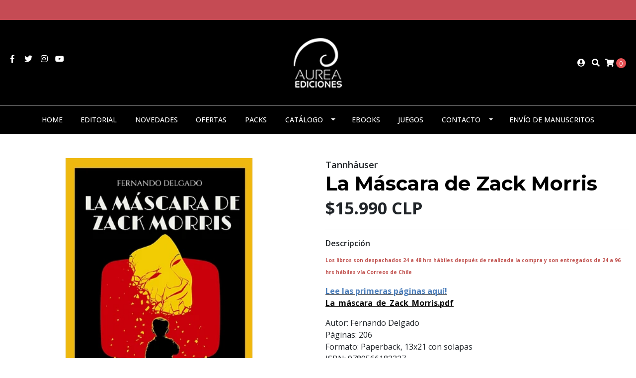

--- FILE ---
content_type: text/html; charset=utf-8
request_url: https://www.aureaediciones.cl/la-mascara-de-zack-morris
body_size: 9305
content:
<!DOCTYPE html>
<!--[if IE 9]><html class="lt-ie10" lang="en" > <![endif]-->
<html class="no-js" lang="es-CL" xmlns="http://www.w3.org/1999/xhtml"> <!--<![endif]-->

  <head>
    <title>La Máscara de Zack Morris</title>
    <meta http-equiv="Content-Type" content="text/html; charset=utf-8" />
    <meta name="description" content="Los libros son despachados 24 a 48 hrs hábiles después de realizada la compra y son entregados de 24 a 96 hrs hábiles vía Correos de Chile Lee las primeras páginas aquí!La_máscara_de_Zack_Morris.pdf Autor: Fernando DelgadoPáginas: 206Formato: Paperback, 13x21 con solapasISBN: 9789566183327Género: Novela NegraSello: TannhäuserPublicación: Abril 202" />
    <meta name="robots" content="follow, all" />

    <!-- Set the viewport width to device width for mobile -->
    <meta name="viewport" content="width=device-width, initial-scale=1.0" />

    <!-- Facebook Meta tags for Product -->
<meta property="fb:app_id" content="283643215104248" />

  <meta property="og:title" content="La Máscara de Zack Morris" />
  <meta property="og:type" content="product" />
  
  
  <meta property="og:image" content="https://cdnx.jumpseller.com/aurea-ediciones/image/33644733/La_mascara_de_Zack_Morris_2.jpg?1680316237" />
  
  

  
  <meta property="og:brand" content="Tannhäuser" />
  

  <meta property="product:is_product_shareable" content="1" />
  <meta property="product:original_price:amount" content="15990.0"/>
  <meta property="product:original_price:currency" content="CLP"/>
  <meta property="product:price:amount" content="15990.0"/>
  <meta property="product:price:currency" content="CLP"/>

  
  <meta property="product:availability" content="instock"/>
  



<meta property="og:description" content="Los libros son despachados 24 a 48 hrs hábiles después de realizada la compra y son entregados de 24 a 96 hrs hábiles vía Correos de Chile Lee las primeras páginas aquí!La_máscara_de_Zack_Morris.pdf Autor: Fernando DelgadoPáginas: 206Formato: Paperback, 13x21 con solapasISBN: 9789566183327Género: Novela NegraSello: TannhäuserPublicación: Abril 202" />
<meta property="og:url" content="https://www.aureaediciones.cl/la-mascara-de-zack-morris" />
<meta property="og:site_name" content="Áurea Ediciones" />
<meta name="twitter:card" content="summary" />


<meta property="og:locale" content="es_CL" />



    

    
    <link rel="canonical" href="/la-mascara-de-zack-morris">
    

    <script type="application/ld+json">
{
  "@context": "http://schema.org/"
  ,
    "@type": "Product",
    "name": "La Máscara de Zack Morris",
    "url": "https://www.aureaediciones.cl/la-mascara-de-zack-morris",
    "itemCondition": "http://schema.org/NewCondition",
    "sku": "9789566183327",
    "image": "https://cdnx.jumpseller.com/aurea-ediciones/image/33644733/La_mascara_de_Zack_Morris_2.jpg?1680316237",
    "productID": "9789566183327",
    "description": "Los libros son despachados 24 a 48 hrs hábiles después de realizada la compra y son entregados de 24 a 96 hrs hábiles vía Correos de ChileLee las primeras páginas aquí!La_máscara_de_Zack_Morris.pdfAutor: Fernando DelgadoPáginas: 206Formato: Paperback, 13x21 con solapasISBN: 9789566183327Género: Novela NegraSello: TannhäuserPublicación: Abril 2023“El delirante universo de Fernando Delgado aúna elementos de Manuel Puig, con novelas sangrientas al estilo de American Psycho o algunas páginas de Stephen King, particularmente efectivas en su versión cinematográfica (estoy pensando en Carrie). En efecto, los años finales de la dictadura en Chile, descritos con la sabiduría popular, materiales de primera mano, sirven para ficcionar la más aterradora vida doméstica provinciana: familias que se desmoronan y aniquilan casi sin darse cuenta de que están rodeados de pirómanos, hijos «colijuntos», caníbales, mujeres aguerridas y asesinos a la sombra de la CNI. Nada quedará en paz al retorno de la democracia. No mientras no aniquilemos a esta terrible prensa oscurantista que subsiste hasta hoy, y las susodichas teleseries nocturnas. Que Dios nos pille confesados ante la subversiva máscara de Zack Morris”.Jorge Marchant LazcanoUna novela ágil, fragmentada y terrible. Imágenes que llegan y se quedan en nuestro transistor. Los recuerdos de todo un país en la historia de una familia, de un personaje oscuro y sonriente, de aquello que nunca se dice para vivir en paz.",
    
    "brand": {
      "@type": "Thing",
      "name": "Tannhäuser"
    },
    
    
      "category": "784",
    
    "offers": {
      
        "@type": "Offer",
        "price": "15990.0",
        "itemCondition": "http://schema.org/NewCondition",
        
        "availability": "http://schema.org/InStock",
        
      
      "priceCurrency": "CLP",
      "seller": {
        "@type": "Organization",
        "name": "Áurea Ediciones"
      },
      "url": "https://www.aureaediciones.cl/la-mascara-de-zack-morris"
    }
  
}
</script>


  <script src="https://cdnjs.cloudflare.com/ajax/libs/jquery/3.4.1/jquery.min.js" integrity="sha384-vk5WoKIaW/vJyUAd9n/wmopsmNhiy+L2Z+SBxGYnUkunIxVxAv/UtMOhba/xskxh" crossorigin="anonymous" ></script>
    <link rel="icon" href=" https://assets.jumpseller.com/store/aurea-ediciones/themes/283686/options/22031899/favicon.png?1593557263 ">
    <link rel="stylesheet" href="//stackpath.bootstrapcdn.com/bootstrap/4.3.1/css/bootstrap.min.css" integrity="sha384-ggOyR0iXCbMQv3Xipma34MD+dH/1fQ784/j6cY/iJTQUOhcWr7x9JvoRxT2MZw1T" crossorigin="anonymous">

    <link rel="stylesheet" href="//use.fontawesome.com/releases/v5.7.2/css/all.css" integrity="sha384-fnmOCqbTlWIlj8LyTjo7mOUStjsKC4pOpQbqyi7RrhN7udi9RwhKkMHpvLbHG9Sr" crossorigin="anonymous">

		
    <link rel="stylesheet" href="//cdnjs.cloudflare.com/ajax/libs/toastr.js/latest/css/toastr.min.css">
    
    <link rel="stylesheet" type="text/css" href="https://assets.jumpseller.com/store/aurea-ediciones/themes/283686/app.css?1767649200"/>
    <link rel="stylesheet" type="text/css" href="https://assets.jumpseller.com/store/aurea-ediciones/themes/283686/color_pickers.min.css?1767649200"/>
    <script src="//ajax.googleapis.com/ajax/libs/webfont/1.6.26/webfont.js"></script>
<script type="text/javascript">
  WebFont.load({
    google: {
      families: ["Open Sans:300,400,500,600,700,800", "Montserrat:300,400,500,600,700,800", "Montserrat:300,400,500,600,700,800"]
    }
  });
</script>

<style type="text/css">
  body {
    font-family: 'Open Sans' !important;
  }

  h1, h2 {
    font-family: 'Montserrat' !important;
  }

  .navbar-brand, .text-logo {
    font-family: 'Montserrat' !important;
  }

  body  {
    font-size: 16px !important;
  }

  h2.block-header {font-size:28px !important}

  .navbar-brand, .text-logo {
    font-size: 40px !important;
  }

  @media (max-width: 640px) {
    .navbar-brand, .text-logo {
      font-size: 20px!important;
    }
  }
  
  #navbarsContainer li a {
    font-size: 14px !important;
  }
  @media (min-width: 768px) {
    #carousel-home .item .carousel-info h2 {
      font-size: 2.5rem !important;
    }
  }

</style>


    
    <link rel="stylesheet" href="//cdnjs.cloudflare.com/ajax/libs/OwlCarousel2/2.3.4/assets/owl.carousel.min.css">
    

    <!-- Script to Dropdown -->
    <script>
      $('.float-right .dropdown').click(function(){
        $(this).toggleClass('show');
      });
    </script>

    
  <meta name="csrf-param" content="authenticity_token" />
<meta name="csrf-token" content="bt2nv5D5co7JFgWVAGeMkMwJ9fae5qP1b4DYf08EjvNCyJw4whjaFayDglTtxQmqfC55y9ojdbE_u_ExhknNUA" />
<script src="https://files.jumpseller.com/javascripts/dist/jumpseller-2.0.0.js" defer="defer"></script></head>
<body>
<!--[if lt IE 8]>
<p class="browsehappy">You are using an <strong>outdated</strong> browser. Please <a href="http://browsehappy.com/">upgrade your browser</a> to improve your experience.</p>
<![endif]-->

  

  <!-- Fixed Top Bar -->
<div class=" nav-bar message-top">
  <div class=" container  text-center">
    
  </div>
</div>
<div class="container  header-block" style = "background:#000; max-width:100%">
  <div class="row align-items-center no-gutters">
    <div class="col-md-4 col-2">
      <ul class="social d-none d-lg-block list-inline">
        
        <li class="list-inline-item">
          <a href="https://www.facebook.com/aureaedicioneschile" class="trsn" title="Ir a Facebook" target="_blank">
            <i class="fab fa-facebook-f fa-fw" style="color:#fff"></i>
          </a>
        </li>
        

        
        <li class="list-inline-item">
          <a href="https://www.twitter.com/aureaediciones1" class="trsn" title="Ir a Twitter" target="_blank">
            <i class="fab fa-twitter fa-fw" style="color:#fff"></i>
          </a>
        </li>
        

        
        
        <li class="list-inline-item">
          <a href="https://www.instagram.com/aureaedicioneschile" class="trsn" title="Ir a Instagram" target="_blank">
            <i class="fab fa-instagram fa-fw" style="color:#fff"></i>
          </a>
        </li>
        

        
        
        <li class="list-inline-item">
          <a href="https://youtube.com/channel/UCaY7xWLthyELStqPMM0i-Wg" class="trsn" title="Youtube" target="_blank">
            <i class="fab fa-youtube" style="color:#fff"></i>
          </a>
        </li>
        
      </ul>

    </div>
    <!-- Logo -->
    <div class="col-md-4 col-8 text-center">
      <a href="https://www.aureaediciones.cl" title="Áurea Ediciones">
        
        <img src="https://images.jumpseller.com/store/aurea-ediciones/store/logo/Logo-AE-BLANCO_Web.fw.png?0" class="navbar-brand store-image img-fluid" alt="Áurea Ediciones" />
        
      </a>
    </div>
    <div class="col-md-4 col-2">
      <ul class="list-inline text-right header_actions m-0">
        
        
        
        <li class="list-inline-item d-none d-lg-inline-block">
          <a href="/customer/login" id="login-link" class="header_actions-link" title='Ingresar'  data-toggle="tooltip" data-placement="top">
            <i class="fas fa-user-circle" style="color:#fff"></i>
          </a>
        </li>
        
        
        <li class="list-inline-item d-none d-lg-inline-block">
          <button type="button" data-toggle="modal" data-target="#search_modal" class="p-0 header_actions-link">
            <i class="fas fa-search" data-toggle="tooltip" title="Buscar" data-placement="top" style="color:#fff"></i>
          </button>
          <div id="search_modal" class="modal fade" tabindex="-1" role="dialog" aria-labelledby="search_modal" aria-hidden="true">
            <div class="modal-dialog" role="document">
              <div class="modal-content">
                <div class="modal-header">
                  <h5 class="modal-title text-center d-block" id="search_modal">Buscar</h5>
                  <button type="button" class="close" data-dismiss="modal" aria-label="Close">
                    <i class="fas fa-times"></i>
                  </button>
                </div>
                <div class="modal-body">
                  <form id="header_search-form" class="search-form" method="get" action="/search">
                    <input type="text" value="" name="q" class="form-control" onFocus="javascript:this.value=''" placeholder="Buscar productos" />
                    <button type="submit"><i class="fas fa-search"></i></button>
                  </form>
                </div>
              </div>
            </div>
          </div>
        </li>
        
        <li class="list-inline-item cart" style="color:#fff">
          <a id="cart-link" href="/cart" title="Carro de Compras" class="header_actions-link" data-toggle="tooltip" data-placement="top">
            <i class="fas fa-shopping-cart" style="color:#fff"></i>
            <span class="cart-size">0</span>
          </a>
        </li>
        
      </ul>

    </div>
  </div>
</div>

<!-- Navigation -->
<nav id="navbar" class="navbar-expand-md d-none d-lg-block vertical_menu"  style="color:#fff; background:#000">
  <div class="collapse navbar-collapse" id="navbarsContainer">
    <ul class="navbar-nav m-auto">
      
      <li class="nav-item  " style="background:#000">
  <a href="/"  title="Home" class="level-1 trsn nav-link" >Home</a>
  
</li>



      
      <li class="nav-item  " style="background:#000">
  <a href="/editorial"  title="Editorial" class="level-1 trsn nav-link" >Editorial</a>
  
</li>



      
      <li class="nav-item  " style="background:#000">
  <a href="/libros/novedades"  title="Novedades" class="level-1 trsn nav-link" >Novedades</a>
  
</li>



      
      <li class="nav-item  " style="background:#000">
  <a href="/libros/ofertas"  title="Ofertas" class="level-1 trsn nav-link" >Ofertas</a>
  
</li>



      
      <li class="nav-item  " style="background:#000">
  <a href="/packs"  title="Packs" class="level-1 trsn nav-link" >Packs</a>
  
</li>



      
      <li class="nav-item dropdown " style="background:#000">
  <a href="/libros"  title="Catálogo" class="dropdown-toggle level-1 trsn nav-link" data-toggle="">Catálogo</a>
  
    <ul class="dropdown-menu multi-level">
      
        <li class="nav-item  " style="background:#000">
  <a href="/ficcion-contemporanea"  title="Ficción Contemporánea" class="level-1 trsn nav-link" >Ficción Contemporánea</a>
  
</li>



      
        <li class="nav-item  " style="background:#000">
  <a href="/fantasia"  title="Fantasía" class="level-1 trsn nav-link" >Fantasía</a>
  
</li>



      
        <li class="nav-item  " style="background:#000">
  <a href="/fantasia-epica"  title="Fantasía Épica" class="level-1 trsn nav-link" >Fantasía Épica</a>
  
</li>



      
        <li class="nav-item  " style="background:#000">
  <a href="/ciencia-ficcion"  title="Ciencia Ficción" class="level-1 trsn nav-link" >Ciencia Ficción</a>
  
</li>



      
        <li class="nav-item  " style="background:#000">
  <a href="/romance"  title="Romance" class="level-1 trsn nav-link" >Romance</a>
  
</li>



      
        <li class="nav-item  " style="background:#000">
  <a href="/libros/terror"  title="Terror" class="level-1 trsn nav-link" >Terror</a>
  
</li>



      
        <li class="nav-item  " style="background:#000">
  <a href="/novela-negra"  title="Novela Negra" class="level-1 trsn nav-link" >Novela Negra</a>
  
</li>



      
        <li class="nav-item  " style="background:#000">
  <a href="/novela-grafica"  title="Novela Gráfica" class="level-1 trsn nav-link" >Novela Gráfica</a>
  
</li>



      
        <li class="nav-item  " style="background:#000">
  <a href="/infantil"  title="Infantil" class="level-1 trsn nav-link" >Infantil</a>
  
</li>



      
        <li class="nav-item  " style="background:#000">
  <a href="/antologias"  title="Antologías" class="level-1 trsn nav-link" >Antologías</a>
  
</li>



      
        <li class="nav-item  " style="background:#000">
  <a href="/poesia-ficcion"  title="Poesía ficción" class="level-1 trsn nav-link" >Poesía ficción</a>
  
</li>



      
        <li class="nav-item  " style="background:#000">
  <a href="/western-1"  title="Western" class="level-1 trsn nav-link" >Western</a>
  
</li>



      
    </ul>
  
</li>



      
      <li class="nav-item  " style="background:#000">
  <a href="/e-books"  title="eBooks" class="level-1 trsn nav-link" >eBooks</a>
  
</li>



      
      <li class="nav-item  " style="background:#000">
  <a href="/juegos-1"  title="Juegos" class="level-1 trsn nav-link" >Juegos</a>
  
</li>



      
      <li class="nav-item dropdown " style="background:#000">
  <a href="/contact"  title="Contacto" class="dropdown-toggle level-1 trsn nav-link" data-toggle="">Contacto</a>
  
    <ul class="dropdown-menu multi-level">
      
        <li class="nav-item  " style="background:#000">
  <a href="/colegios"  title="Colegios" class="level-1 trsn nav-link" >Colegios</a>
  
</li>



      
    </ul>
  
</li>



      
      <li class="nav-item  " style="background:#000">
  <a href="/envio-de-manuscritos"  title="Envío de manuscritos" class="level-1 trsn nav-link" >Envío de manuscritos</a>
  
</li>



      
    </ul>
  </div>
</nav>
<script>
  $(function () {
    $('[data-toggle="tooltip"]').tooltip()
  })
</script>


  <!-- Navigation Mobile -->
<div class="mobilenav d-lg-none trsn">
  <div class="menu-header">
    <div class="item item-1 trsn">
      <i class="fas fa-search"></i>
      <form id="search_mini_form_mobile" class="navbar-form form-inline trsn" method="get" action="/search">
        <input type="text" value="" name="q" class="form-text" onFocus="javascript:this.value=''" placeholder="Buscar productos" />
      </form>
    </div>
    
    

    <div class="nav-icon">
      <span></span>
      <span></span>
      <span></span>
      <span></span>
    </div>
  </div>
  <div class="menu-top"></div>
  <div class="mobilenav-inner">
    <ul class="menu-mobile trsn">
      
      <li class=" ">
  
  <a href="/" title="Home">Home</a>
  

  
</li>

      
      <li class=" ">
  
  <a href="/editorial" title="Editorial">Editorial</a>
  

  
</li>

      
      <li class=" ">
  
  <a href="/libros/novedades" title="Novedades">Novedades</a>
  

  
</li>

      
      <li class=" ">
  
  <a href="/libros/ofertas" title="Ofertas">Ofertas</a>
  

  
</li>

      
      <li class=" ">
  
  <a href="/packs" title="Packs">Packs</a>
  

  
</li>

      
      <li class="has-dropdown ">
  
  <a title="Catálogo" class="level-1  first-trigger">Catálogo <i class="fas fa-angle-right" aria-hidden="true"></i></a>
  

  
  <ul class="level-1 dropdown">
    <li><a title="Volver" class="back-level-1"><i class="fas fa-angle-double-left" aria-hidden="true"></i> Volver</a></li>
    <li><a title="Catálogo" class="top-category">Catálogo</a></li>
    
    	<li class=" ">
  
  <a href="/ficcion-contemporanea" title="Ficción Contemporánea">Ficción Contemporánea</a>
  

  
</li>

    
    	<li class=" ">
  
  <a href="/fantasia" title="Fantasía">Fantasía</a>
  

  
</li>

    
    	<li class=" ">
  
  <a href="/fantasia-epica" title="Fantasía Épica">Fantasía Épica</a>
  

  
</li>

    
    	<li class=" ">
  
  <a href="/ciencia-ficcion" title="Ciencia Ficción">Ciencia Ficción</a>
  

  
</li>

    
    	<li class=" ">
  
  <a href="/romance" title="Romance">Romance</a>
  

  
</li>

    
    	<li class=" ">
  
  <a href="/libros/terror" title="Terror">Terror</a>
  

  
</li>

    
    	<li class=" ">
  
  <a href="/novela-negra" title="Novela Negra">Novela Negra</a>
  

  
</li>

    
    	<li class=" ">
  
  <a href="/novela-grafica" title="Novela Gráfica">Novela Gráfica</a>
  

  
</li>

    
    	<li class=" ">
  
  <a href="/infantil" title="Infantil">Infantil</a>
  

  
</li>

    
    	<li class=" ">
  
  <a href="/antologias" title="Antologías">Antologías</a>
  

  
</li>

    
    	<li class=" ">
  
  <a href="/poesia-ficcion" title="Poesía ficción">Poesía ficción</a>
  

  
</li>

    
    	<li class=" ">
  
  <a href="/western-1" title="Western">Western</a>
  

  
</li>

    
    <li><a href="/libros" title="Catálogo" class="goto">Ir a <span>Catálogo</span></a></li>
  </ul>
  
</li>

      
      <li class=" ">
  
  <a href="/e-books" title="eBooks">eBooks</a>
  

  
</li>

      
      <li class=" ">
  
  <a href="/juegos-1" title="Juegos">Juegos</a>
  

  
</li>

      
      <li class="has-dropdown ">
  
  <a title="Contacto" class="level-1  first-trigger">Contacto <i class="fas fa-angle-right" aria-hidden="true"></i></a>
  

  
  <ul class="level-1 dropdown">
    <li><a title="Volver" class="back-level-1"><i class="fas fa-angle-double-left" aria-hidden="true"></i> Volver</a></li>
    <li><a title="Contacto" class="top-category">Contacto</a></li>
    
    	<li class=" ">
  
  <a href="/colegios" title="Colegios">Colegios</a>
  

  
</li>

    
    <li><a href="/contact" title="Contacto" class="goto">Ir a <span>Contacto</span></a></li>
  </ul>
  
</li>

      
      <li class=" ">
  
  <a href="/envio-de-manuscritos" title="Envío de manuscritos">Envío de manuscritos</a>
  

  
</li>

      
      <li>
        
        <div class="login" >
          <a href="/customer/login" id="login-link-2" class="trsn nav-link" title="Ingresar / RegistrarseÁurea Ediciones">
            <i class="fas fa-user"></i>
            <span class="customer-name">
              Ingresar / Registrarse
            </span>
          </a>
        </div>
        
      </li>
      <li>
        
      </li>
      
      <li class="social-item">
        <a href="https://www.facebook.com/aureaedicioneschile" class="trsn" title="Ir a Facebook" target="_blank">
          <i class="fab fa-facebook-f fa-fw"></i>Facebook
        </a>
      </li>
      

      
      <li class="social-item">
        <a href="https://www.twitter.com/aureaediciones1" class="trsn" title="Ir a Twitter" target="_blank">
          <i class="fab fa-twitter fa-fw"></i>Twitter
        </a>
      </li>
      

      
      
      <li class="social-item">
        <a href="https://www.instagram.com/aureaedicioneschile" class="trsn" title="Ir a Instagram" target="_blank">
          <i class="fab fa-instagram fa-fw"></i>Instagram
        </a>
      </li>
      
      
      
      <li class="social-item">
        <a href="https://youtube.com/channel/UCaY7xWLthyELStqPMM0i-Wg" class="trsn" title="Youtube" target="_blank">
          <i class="fab fa-youtube"></i> Youtube
        </a>
      </li>
      
    </ul>
  </div>
</div>
<div class="nav-bg-opacity"></div>

  
  <!-- Page Content -->
  <div class="container my-5 pt-lg-0 pt-5 product-page">
  <div class="row">
    <div class="col-md-6 mb-3">
      <div class="d-md-none text-center">
        
        <div class="brand">
          Tannhäuser
        </div>
        
        <h2 class="product-name mb-0">La Máscara de Zack Morris</h2>
        
        
        <span id="product-form-price-2">$15.990 CLP</span>
        
        
      </div>
      <div class="main-product-image">
        
        <!-- There's only One image -->
        <div class="product-images owl-carousel product-slider">
          <img src="https://cdnx.jumpseller.com/aurea-ediciones/image/33644733/resize/480/480?1680316237" srcset="https://cdnx.jumpseller.com/aurea-ediciones/image/33644733/resize/480/480?1680316237 1x,https://cdnx.jumpseller.com/aurea-ediciones/image/33644733/resize/960/960?1680316237 2x" alt="La Máscara de Zack Morris" class="img-fluid" />
        </div>
        

        
      </div>
    </div>

    <div class="col-md-6">
      <form id="product-form" class="form-horizontal" action="/cart/add/18782393" method="post" enctype="multipart/form-data" name="buy">
        <div class="form-group d-none d-md-block">
          
          <div class="brand">Tannhäuser</div>
          
          <h1 class="page-header m-0 text-left">La Máscara de Zack Morris</h1>
          
          <div class="form-price_desktop">
            
            <span class="product-form-price form-price" id="product-form-price">$15.990 CLP</span>
            
          </div>
          
        </div>

        
        <div id="product-sku" class="sku hidden form-group">
          <label class="form-control-label mb-0">SKU: </label>
          <span class="sku_elem">9789566183327</span>
        </div>
        

        

        
        <div class="form-group description">
          <label class="form-control-label">Descripción</label>
          <p><span style="color: rgb(192, 80, 77);"><span style="font-size: 10px;"><strong>Los libros son despachados 24 a 48 hrs hábiles después de realizada la compra y son entregados de 24 a 96 hrs hábiles vía Correos de Chile</strong></span><br></span></p>

<p><strong><u><span style="color: rgb(79, 129, 189);">Lee las primeras páginas aquí!<br><a href="https://jumpseller.s3.eu-west-1.amazonaws.com/store/aurea-ediciones/assets/La_m%C3%A1scara_de_Zack_Morris.pdf" data-file="twut2kjnbaz5" data-name="La_máscara_de_Zack_Morris.pdf">La_máscara_de_Zack_Morris.pdf</a></span></u></strong><br></p>
<p>Autor: Fernando Delgado<br>Páginas: 206<br>Formato: Paperback, 13x21 con solapas<br>ISBN: 9789566183327<br>Género: Novela Negra<br>Sello: Tannhäuser<br>Publicación: Abril 2023</p>
<p>“El delirante universo de Fernando Delgado aúna elementos de Manuel Puig, con novelas sangrientas al estilo de American Psycho o algunas páginas de Stephen King, particularmente efectivas en su versión cinematográfica (estoy pensando en Carrie). En efecto, los años finales de la dictadura en Chile, descritos con la sabiduría popular, materiales de primera mano, sirven para ficcionar la más aterradora vida doméstica provinciana: familias que se desmoronan y aniquilan casi sin darse cuenta de que están rodeados de pirómanos, hijos «colijuntos», caníbales, mujeres aguerridas y asesinos a la sombra de la CNI. Nada quedará en paz al retorno de la democracia. No mientras no aniquilemos a esta terrible prensa oscurantista que subsiste hasta hoy, y las susodichas teleseries nocturnas. Que Dios nos pille confesados ante la subversiva máscara de Zack Morris”.<br><br>Jorge Marchant Lazcano<br><br>Una novela ágil, fragmentada y terrible. Imágenes que llegan y se quedan en nuestro transistor. Los recuerdos de todo un país en la historia de una familia, de un personaje oscuro y sonriente, de aquello que nunca se dice para vivir en paz.</p>
        </div>
        
        <div class="form-group qty-select hidden">
          
        </div>
        <!-- Out of Stock -->
        <div class="form-group product-stock product-out-stock hidden">
          <label class="form-control-label">Agotado</label>
          <p>Este producto no tiene stock disponible. Puedes enviarnos una consulta al respecto.</p>
          
          <div class="row">
            <div class="col-md-6">
              <a href="/contact" class="btn btn-primary btn-sm btn-block mb-md-0 mb-2" title="Contáctanos">Contáctanos</a>
            </div>
            <div class="col-md-6">
              <a href="javascript:history.back()" class="btn btn-secondary btn-sm btn-block" title="Continúa Comprando">Continúa Comprando</a>
            </div>
          </div>
          
        </div>
        <!-- Not Available -->
        <div class="form-group product-stock product-unavailable hidden">
          <label class="form-control-label">No Disponible</label>
          <p>Este producto no está disponible. Puedes enviarnos una consulta al respecto.</p>
          
          <div class="row">
            <div class="col-md-6">
              <a href="/contact" class="btn btn-primary btn-sm btn-block" title="Contáctanos">Contáctanos</a>
            </div>
            <div class="col-md-6">
              <a href="javascript:history.back()" class="btn btn-secondary btn-sm btn-block" title="Continúa Comprando">Continúa Comprando</a>
            </div>
          </div>
          
        </div>

        

        <div class="form-group product-stock product-available row no-gutters visible">
          <div class="col-lg-4 col-sm-5 text-center">
            <label class="form-control-label">Cantidad</label>
          </div>
          <div class="col-lg-8 col-sm-7">

          </div>
          <div class="col-lg-4 col-sm-5">
            
            
            <div class="quantity mr-sm-2 mr-0 mb-sm-0 mb-2">
              <input type="number" class="qty form-control text-center" id="input-qty" name="qty" min="1" value="1" readonly="readonly" >
            </div>
          </div>
          <div class="col-lg-8 col-sm-7">
            
            <input type="button" id="add-to-cart" onclick="addToCart('18782393', 'La Máscara de Zack Morris', $('#input-qty').val(), getProductOptions());" class="btn btn-adc btn-block adc-button" value="Añadir al Carro" />
            
          </div>
          <div class="col-12 disclaimer text-center mt-2">Solo quedan <strong> 100 </strong> unidades de este producto</div>
        </div>
        

        

        
      </form>
      <div id="product-sharing">
        <ul class="list-inline social-networks">
          <li class="list-inline-item"><strong>Compartir: </strong>
            
          <li class="list-inline-item">
            <a href="https://www.facebook.com/sharer/sharer.php?u=https://www.aureaediciones.cl/la-mascara-de-zack-morris" class="has-tip tip-top radius button tiny button-facebook trsn" title="Compartir en Facebook" target="_blank" data-tooltip>
              <i class="fab fa-facebook-f"></i>
            </a>
          </li>
          

          
          <li class="list-inline-item">
            <a href="https://twitter.com/share?url=https://www.aureaediciones.cl/la-mascara-de-zack-morris&text=Ve este producto La Máscara de Zack Morris" class="has-tip tip-top radius button tiny button-twitter trsn" title="Compartir en Twitter" target="_blank" data-tooltip>
              <i class="fab fa-twitter"></i>
            </a>
          </li>
          

          

          

          
          <li class="list-inline-item d-md-none">
            <a class="has-tip tip-top radius button tiny button-whats trsn" href="whatsapp://send?text=Ve este producto La Máscara de Zack Morris | https://www.aureaediciones.cl/la-mascara-de-zack-morris">
              <i class="fab fa-whatsapp"></i>
            </a>
          </li>
          

        </ul>
      </div>
    </div>
    <script type="text/javascript">
      $('#product-sharing a').click(function(){
        return !window.open(this.href, 'Share', 'width=640,height=300');
      });
    </script>
  </div>
</div>


<script type="text/javascript">
  $(document).ready(function(){
    $('#product-carousel').carousel({interval: false});
    $('.owl-thumbs > a').click(function(e){
      e.preventDefault();
      $("#product-carousel").carousel(parseInt($(this).attr('data-image')) -1);
    });
    $("#product-link").click(function () {
      $(this).select();
    });
    $('.owl-thumbs > a').click(function(){
      $('.owl-thumbs > a').removeClass('active');
      $(this).toggleClass('active');
    });
    $( ".owl-thumbs > a" ).first().addClass( "active" );
  });
</script>



<!-- Add to cart plugin -->

<script>
  function getProductOptions() {
    var options = {};
    $(".prod-options").each(function() {
      var option = $(this);
      options[option.attr('id')] = option.val();
    })
    return options;
  }
</script>

<script>
  setTimeout(function(){
    $('.product-page .product-images').css("background-image","none");
	},500);
</script>


  <!-- Footer -->
  
  <footer class="pt-5 pb-3">
  <div class="container">
    <div class="row text-md-left text-center justify-content-center">
      
      <div class="col-md-4 mb-lg-0 mb-4">
        <h5>Contacto</h5>
        <ul>
          <li><a href="mailto:contacto@aureaediciones.cl" target="_blank" title="contacto@aureaediciones.cl">contacto@aureaediciones.cl</a></li>
          
        </ul>
      </div>
      <div class="col-md-4 mb-lg-0 mb-4">
        <h5>Menú</h5>
        <ul class="navbar-nav mr-auto">
          
          <li>
  <a href="/"  title="Home">Home</a>
</li>



          
          <li>
  <a href="/editorial"  title="Editorial">Editorial</a>
</li>



          
          <li>
  <a href="/libros"  title="Catálogo Completo">Catálogo Completo</a>
</li>



          
          <li>
  <a href="/contact"  title="Contacto">Contacto</a>
</li>



          
        </ul>
      </div>
      <div class="col-md-4 mb-lg-0 mb-4">
        
        <h5>Suscríbete a Nuestro Newsletter</h5>
        <div id="newsletter">
          <form  method="post" id="mc-embedded-subscribe-form" name="mc-embedded-subscribe-form" class="validate" target="_blank" novalidate>
            <div id="mc_embed_signup_scroll">
              <div class="form-group mb-0">
                <!-- Begin MailChimp Signup Form -->
                <input type="email" id="mce-EMAIL" class="email field form-control footer-subscribe__email" name="EMAIL" placeholder="Ingresa tu E-mail" required>
                <button type="submit" id="mc-embedded-subscribe" class="btn btn-link p-0 footer-subscribe__button" name="subscribe"><i class="far fa-envelope"></i></button>
                <!-- end .footer-subscribe__field -->

                <!-- real people should not fill this in and expect good things - do not remove this or risk form bot signups-->
                <div style="position: absolute; left: -5000px;" aria-hidden="true"><input type="text" name="b_37d0843fc21a18eccb8d392eb_f7037d65c5" tabindex="-1" value=""></div>
              </div>
              <small>Suscríbete a nuestra lista de correo electrónico para recibir noticias y Ofertas primero.</small>
            </div>
          </form>
        </div>
        
        
        
        <ul class="list-inline social-footer my-3">
          
          <li class="list-inline-item">
            <strong>Síguenos:</strong>
          </li>
          
          
          <li class="list-inline-item">
            <a href="https://www.facebook.com/aureaedicioneschile" title="Ir a Facebook" target="_blank">
              <i class="fab fa-facebook"></i>
            </a>
          </li>
          

          
          <li class="list-inline-item">
            <a href="https://www.twitter.com/aureaediciones1" title="Ir a Twitter" target="_blank">
              <i class="fab fa-twitter-square"></i>
            </a>
          </li>
          

          
          
          <li class="list-inline-item">
            <a href="https://www.instagram.com/aureaedicioneschile" title="Ir a Instagram" target="_blank">
              <i class="fab fa-instagram"></i>
            </a>
          </li>
          
          
          
          <li class="list-inline-item">
            <a href="https://youtube.com/channel/UCaY7xWLthyELStqPMM0i-Wg" title="Youtube" target="_blank">
              <i class="fab fa-youtube fa-fw"></i>
            </a>
          </li>
          
        </ul>
        
      </div>


    </div>
  </div>
  <hr class="mb-3">
  <div class="container-fluid">
    <div class="row align-items-center">
      <div class="col-md-4 text-lg-left text-center mb-lg-0 mb-3">
        <div class="powerd-by">&copy; 2026 Áurea Ediciones. <br>Todos los derechos reservados. <a href='https://jumpseller.cl/?utm_medium=store&utm_campaign=powered_by&utm_source=aurea-ediciones' title='Crear tienda en línea' target='_blank' rel='nofollow'>Powered by Jumpseller</a>.</div>
      </div>
      <div class="col-md-4 text-center">
        <a href="https://www.aureaediciones.cl" title="Áurea Ediciones">
          
          <img src="https://images.jumpseller.com/store/aurea-ediciones/store/logo/Logo-AE-BLANCO_Web.fw.png?0" class="navbar-brand img-fluid mb-md-0 mb-3 mx-auto" alt="Áurea Ediciones" />
          
        </a>
      </div>
      <div class="col-md-4">
        <ul class="payment text-lg-right text-center">
          <li><span><img src="https://assets.jumpseller.com/store/aurea-ediciones/themes/283686/pay-webpay.png?1767649200" alt="Webpay"></span></li>
          
          
          
          
          
          
          
          <li><span><img src="https://assets.jumpseller.com/store/aurea-ediciones/themes/283686/pay-visa.png?1767649200" alt="Visa"></span></li>
          <li><span><img src="https://assets.jumpseller.com/store/aurea-ediciones/themes/283686/pay-master.png?1767649200"  alt="Mastercard"></span></li>
          <li><span><img src="https://assets.jumpseller.com/store/aurea-ediciones/themes/283686/pay-american.png?1767649200" alt="American Express"></span></li>
          
          <li><span><img src="https://assets.jumpseller.com/store/aurea-ediciones/themes/283686/pay-diners.png?1767649200" alt="Diners Club"></span></li>
          

          
          
        </ul>
      </div>
    </div>
  </div>

</footer>

  
  <!-- /.container -->

  <!-- Bootstrap Core -->
  <script src="//cdnjs.cloudflare.com/ajax/libs/tether/1.4.7/js/tether.min.js"></script>
  <script src="//cdnjs.cloudflare.com/ajax/libs/popper.js/1.14.7/umd/popper.min.js" integrity="sha384-UO2eT0CpHqdSJQ6hJty5KVphtPhzWj9WO1clHTMGa3JDZwrnQq4sF86dIHNDz0W1" crossorigin="anonymous"></script>
  <script src="//cdn.jsdelivr.net/bootstrap.filestyle/1.1.0/js/bootstrap-filestyle.min.js"></script>
  <script src="//stackpath.bootstrapcdn.com/bootstrap/4.3.1/js/bootstrap.min.js" integrity="sha384-JjSmVgyd0p3pXB1rRibZUAYoIIy6OrQ6VrjIEaFf/nJGzIxFDsf4x0xIM+B07jRM" crossorigin="anonymous"></script>

  
  
<script src="//cdnjs.cloudflare.com/ajax/libs/OwlCarousel2/2.3.4/owl.carousel.min.js"></script>
<script src="https://assets.jumpseller.com/store/aurea-ediciones/themes/283686/owl.carousel2.thumbs.min.js?1767649200"></script>

<script>
  
  $('.home_slider').owlCarousel({
    items:1,
    autoHeight:true,
    loop:false,
		dots: true,
		margin:0,
		nav:true,
		autoplay: true,
		autoplayTimeout: 5000,
		autoplayHoverPause:true,
		navText: ["<i class='fas fa-angle-left'></i>", "<i class='fas fa-angle-right'></i>"]
	})

  $('.product-images').owlCarousel({
    loop: false,
    items:1,
    dots: false,
    margin:0,
    autoHeight:true,
    nav: true,
    thumbs: true,
    thumbsPrerendered: true,
    thumbs: true,
    thumbsPrerendered: true,
		navText: ["<i class='fas fa-angle-left'></i>", "<i class='fas fa-angle-right'></i>"]
  });
</script>

  <script type="text/javascript" src="https://assets.jumpseller.com/store/aurea-ediciones/themes/283686/main.js?1767649200"></script>

  
  
  <script type="text/javascript" src="//cdnjs.cloudflare.com/ajax/libs/toastr.js/latest/js/toastr.min.js"></script>
<script type="text/javascript">
  var shoppingCartMessage = 'Ir al Carro de Compras';
  var singleProductMessage = 'ha sido añadido al carro de compra.'
  var multiProductMessage = 'han sido añadidos al carro de compra.'

  function getProductOptions() {
    var options = {};
    $(".prod-options").each(function() {
      var option = $(this);
      options[option.attr('id')] = option.val();
    })
    return options;
  }
</script>
<script>
  function addToCart(id, productName, qty, options) {
    Jumpseller.addProductToCart(id, qty, options, {
      callback: function(data, status) {
        toastr.options = {
          closeButton: true,
          debug: false,
          newestOnTop: false,
          progressBar: true,
          positionClass: 'toast-top-right',
          preventDuplicates: false,
          onclick: null,
          showDuration: '500',
          hideDuration: '1000',
          timeOut: '5000',
          extendedTimeOut: '1000',
          showEasing: 'swing',
          hideEasing: 'linear',
          showMethod: 'fadeIn',
          hideMethod: 'fadeOut',
        };

        if (data.status == 404) {
          toastr.error(data.responseJSON.message);
        } else {
          if (parseInt(qty) == 1) {
            toastr.success(
              qty +
              ' ' +
              productName +
              ' ' +
              singleProductMessage +
              ' <a href="' +
              $('#cart-link').attr('href') +
              '"> ' +
              shoppingCartMessage +
              '</a>'
            );
          } else {
            toastr.success(
              qty +
              ' ' +
              productName +
              ' ' +
              multiProductMessage +
              ' <a href="' +
              $('#cart-link').attr('href') +
              '"> ' +
              shoppingCartMessage +
              '</a>'
            );
          }

          // update cart in page
          $('.cart-size').text(parseInt($('.cart-size').text()) + parseInt(qty));
        }
      },
    });
  }
</script>
  
  
  <script>
  jQuery('<div class="quantity-nav"><div class="quantity-button quantity-up">+</div><div class="quantity-button quantity-down">-</div></div>').insertAfter('.quantity input');
  jQuery('.quantity').each(function() {
    var spinner = jQuery(this),
        input = spinner.find('input[type="number"]'),
        btnUp = spinner.find('.quantity-up'),
        btnDown = spinner.find('.quantity-down'),
        min = input.attr('min'),
        max = input.attr('max');

    btnUp.click(function() {
      var oldValue = parseFloat(input.val());
      if (oldValue >= max) {
        var newVal = oldValue;
      } else {
        var newVal = oldValue + 1;
      }
      spinner.find("input").val(newVal);
      spinner.find("input").trigger("change");
    });

    btnDown.click(function() {
      var oldValue = parseFloat(input.val());
      if (oldValue <= min) {
        var newVal = oldValue;
      } else {
        var newVal = oldValue - 1;
      }
      if(newVal > 0){
        spinner.find("input").val(newVal);
        spinner.find("input").trigger("change");
      };
    });

  });
</script>
  

  
  </body>
</html>


--- FILE ---
content_type: text/css
request_url: https://assets.jumpseller.com/store/aurea-ediciones/themes/283686/app.css?1767649200
body_size: 7552
content:
/* Transition for Hover & Focus states */
a,
a:hover,
.trsn,
.trsn:hover,
.trsn:focus,
input.text,
input.text:focus,
button.trsn:hover,
select.select,
select.select:hover {
  text-decoration: none !important;
}

b,
strong {
  font-weight: bold;
}

hr {
  margin: 2em 0;
}

a,
a > *,
.trsn,
.trsn a,
.trsn div,
.trsn h1,
.trsn h2,
.trsn h3,
.trsn h5,
.trsn img {
  -webkit-transition: all 0.2s linear !important;
  -moz-transition: all 0.2s linear !important;
  -ms-transition: all 0.2s linear !important;
  -o-transition: all 0.2s linear !important;
  transition: all 0.2s linear !important;
}

ol,
ul {
  list-style: none;
}

h1.page-header {
  text-align: center;
  font-weight: 700;
  margin: 1em 0;
}

h1.page-header small {
  display: block;
  text-transform: uppercase;
  font-size: 14px;
}

h2.block-header,
h2.legend {
  margin-bottom: 2rem;
  font-weight: 800;
}

.page-body img {
  max-width: 100%;
  height: auto !important;
}

blockquote {
  font-size: 1.1em;
  width: 100%;
  margin: 50px auto;
  font-style: italic;
  color: #555;
  padding: 1.5em 30px 1.5em 65px;
  border-left: 8px solid #ddd;
  line-height: 1.6;
  position: relative;
  background: #f7f7f7;
}

blockquote::before {
  font-family: Arial;
  content: '\201C';
  color: #ccc;
  font-size: 4em;
  position: absolute;
  left: 10px;
  top: -10px;
}

blockquote::after {
  content: '';
}

.page-body ul,
.category-description ul {
  list-style: disc;
}

.page-body ol,
.category-description ol {
  list-style: decimal;
}

.blog .list-group-flush li {
  background: transparent;
}

.container {
  max-width: 1340px;
}

/** Forms **/
.form-control {
  height: 44px !important;
  -webkit-appearance: none;
  background: transparent;
  position: relative;
  z-index: 2;
  width: 100%;
}

.form-control:hover,
.form-control:active,
.form-control:focus {
  border-color: #333 !important;
  background: transparent;
}

#contactpage .form-control {
  background: #fff;
}

form .actions {
  text-align: center;
}

form .actions p {
  margin: 0;
}

.quantity {
  position: relative;
}

form .form-field,
form .field {
  margin-bottom: 1rem;
}

p.required {
  color: #f00;
  font-size: 0.875em;
}

input[type='number']::-webkit-inner-spin-button,
input[type='number']::-webkit-outer-spin-button {
  -webkit-appearance: none;
  margin: 0;
}

input[type='number'] {
  -moz-appearance: textfield;
}

.quantity input {
  width: 100%;
  background-color: #fff !important;
  line-height: 1.65;
  display: block;
  margin: 0;
  padding: 0;
  text-align: center;
}

.quantity input[type='number']::-webkit-inner-spin-button,
.quantity input[type='number']::-webkit-outer-spin-button {
  -webkit-appearance: none;
  -moz-appearance: none;
  appearance: none;
  margin: 0;
}

.quantity input:focus {
  outline: 0;
}

.quantity-nav {
  position: absolute;
  height: 45px;
  z-index: 10;
  top: 0;
  left: 0;
  width: 100%;
}

.quantity-button {
  position: absolute;
  cursor: pointer;
  width: 45px;
  height: 42px;
  text-align: center;
  line-height: 43px;
  top: 1px;
  color: #333;
  font-size: 1em;
  font-family: 'Trebuchet MS', Helvetica, sans-serif !important;
  -webkit-touch-callout: none;
  -webkit-user-select: none;
  -khtml-user-select: none;
  -moz-user-select: none;
  -ms-user-select: none;
  user-select: none;
}

@media (max-width: 540px) {
  .product-block .quantity-button {
    width: 35px;
  }
}

.quantity-button.quantity-up {
  right: 1px;
  border-left: 1px solid #ced4da;
  border-radius: 0 3px 3px 0;
}

.quantity-button.quantity-down {
  left: 1px;
  border-right: 1px solid #ced4da;
  border-radius: 3px 0 0 3px;
}

.quantity-button:hover {
  color: #fff;
}

textarea.form-control {
  height: 10em !important;
}

.select {
  position: relative;
}

.select i {
  position: absolute;
  top: 15px;
  right: 15px;
  z-index: 1;
}

.select-field i {
  position: absolute;
  bottom: 15px;
  right: 30px;
  z-index: 1;
}

.cart table .select i {
  right: 10px;
}

/** Buttons **/
.btn {
  border-width: 0;
  text-transform: uppercase;
  text-align: center;
  color: #fff;
  font-size: 1em;
  height: 44px;
  line-height: 44px;
  margin: 0 auto;
  padding: 0 15px;
  cursor: pointer;
  position: relative;
}

.btn-outline-dark {
  border-width: 1px;
  color: inherit;
}

@media (max-width: 768px) {
  .btn {
    font-size: 0.875rem;
  }
}

.btn-sm {
  height: 35px;
  line-height: 35px;
  font-size: 12px;
}

.btn:hover,
.btn:focus,
.btn:active {
  color: #fff;
}

.btn.disabled,
.btn:disabled {
  cursor: not-allowed;
}

/** Header **/
.message-top {
  min-height: 3rem;
  color: #fff;
  padding: 10px 0;
  min-height: 40px;
  font-size: 14px;
}

.message-top a {
  color: #fff;
}

@media (min-width: 991px) {
  .message-top {
    font-size: 1rem;
  }
}

@media (min-width: 769px) and (max-width: 991px) {
  .message-top {
    left: 70px;
  }
}

.header-block .row {
  min-height: 10.71rem;
}

.header-block .navbar-brand,
.header-block .text-logo,
.cart .navbar-brand {
  color: #fff;
  font-size: 2.5rem;
  padding: 0;
  margin: 0;
  text-transform: uppercase;
  font-weight: 700;
}

.header_actions > li {
  margin-right: 5px !important;
  text-align: center;
  min-width: 20px;
}

.header_actions .header_actions > li i {
  width: 1.25em;
}

.header_actions .header_actions-link {
  color: #333;
  text-transform: uppercase;
  cursor: pointer;
  min-width: auto;
  border: 0;
  background: transparent;
}

.header_actions .dropdown-item {
  text-transform: uppercase;
}

@media (min-width: 991px) {
  .header-block .store-image {
    max-width: 300px;
    max-height: 150px;
  }
}

.cart .store-image {
  max-width: 300px;
  max-height: 150px;
}

.cart-size {
  display: inline-block;
  color: #fff;
  border-radius: 13px;
  min-width: 20px;
  height: 20px;
  text-align: center;
  line-height: 18px;
  padding: 2px;
  font-size: 12px;
}

.search-form {
  position: relative;
  width: 100%;
}

.search-form input.form-control {
  margin: 0;
  padding-right: 40px;
  width: 100%;
  font-size: 1rem;
  cursor: pointer;
}

.search-form button {
  border: 0;
  background: none;
  position: absolute;
  right: 0;
  top: 0;
  height: 44px;
  width: 44px;
  padding: 0;
  margin: 0;
  font-size: 1.5em;
  z-index: 2;
}

/** Footer **/
footer .text-logo,
footer .navbar-brand {
  text-transform: uppercase;
  color: #000;
  font-weight: 700;
}

footer .navbar-brand {
  max-width: 200px;
}

footer .footer-description,
footer .powerd-by {
  font-size: 0.875em;
}

footer ul {
  margin: 0;
  padding: 0;
}

footer h5 {
  font-size: 1em;
  font-weight: 700;
  border-bottom: 1px solid rgba(0, 0, 0, 0.1);
  margin-bottom: 15px;
  padding-bottom: 15px;
}

footer ul li a {
  padding: 0 0 5px 0 !important;
  word-break: break-all;
  font-size: 0.875em;
  display: block;
}

footer .social-footer a i {
  font-size: 1.5em;
}

footer ul.payment li {
  display: inline-block;
}

footer ul.payment li span {
  display: block;
  border: 1px solid #e1e1e1;
  width: 55px;
  height: 33px;
  border-radius: 3px;
  overflow: hidden;
  background: #f5f5f5;
  position: relative;
}

footer ul.payment li span img {
  max-width: 100%;
  display: block;
  position: relative;
  z-index: 2;
}

footer ul.payment li span::before {
  content: '';
  width: 100px;
  height: 100px;
  background: #fff;
  position: absolute;
  z-index: 0;
  transform: rotate(60deg);
  top: -76px;
  left: -50px;
  border: 1px solid #eee;
}

footer #mc_embed_signup_scroll {
  position: relative;
}

footer #newsletter .email {
  padding-right: 45px;
  background-color: #fff;
}

footer #newsletter button {
  position: absolute;
  right: 10px;
  color: #333;
  top: 0;
  z-index: 2;
}

/** Menu **/
.navbar {
  border-radius: 0;
}

.navbar-header h1 {
  margin: 0;
}

.sticky {
  position: fixed;
  top: 0;
  width: 100%;
  background: #fff;
  z-index: 999;
}

.mobilenav {
  width: 320px;
  height: 100%;
  top: 0;
  position: fixed;
  z-index: 100;
  -webkit-transform: translateX(-320px);
  transform: translateX(-320px);
}

.mobilenav-inner {
  background: #fff;
  position: fixed;
  left: 0;
  top: 0;
  padding-top: 60px;
  height: 100%;
  width: 255px;
  overflow-y: auto;
  overflow-x: hidden;
}

.mobilenav.open {
  -webkit-transform: translate(0);
  transform: translate(0);
}

.mobilenav .menu-header {
  height: 60px;
  width: 320px;
  background: #fff;
  position: relative;
  z-index: 10;
  border-bottom: 1px solid #e1e1e1;
}

body.menuopen .nav-bg-opacity {
  background: rgba(0, 0, 0, 0.5);
  position: fixed;
  left: 0;
  top: 0;
  width: 100%;
  height: 100%;
  z-index: 99;
}

.mobilenav .menu-header .item {
  width: 85px;
  border-right: 1px solid #e1e1e1;
  border-bottom: 1px solid #e1e1e1;
  height: 60px;
  float: left;
  z-index: 2;
  display: table;
  text-transform: uppercase;
}

.mobilenav .menu-header .item.active {
  background: #f9f9f9;
}

.mobilenav .menu-header .item-1 i {
  font-size: 1.5em;
  width: 100%;
  display: table-cell;
  vertical-align: middle;
}

.mobilenav .menu-header .item-2 i,
.mobilenav .menu-header .item-3 i {
  position: absolute;
  top: 20px;
}

.mobilenav .menu-header .item-2 i {
  left: 145px;
}

.mobilenav .menu-header .item-3 i {
  left: 230px;
}

.mobilenav .menu-header .item-2 span,
.mobilenav .menu-header .item-3 span {
  display: table-cell;
  vertical-align: middle;
  font-weight: 500;
  text-align: center;
}

.mobilenav .menu-header .item-1 {
  text-align: center;
}

.mobilenav .lang-menu {
  background: #f9f9f9;
  width: 255px;
  position: absolute;
  top: 60px;
  left: 0;
  -webkit-transform: translateX(-255px);
  transform: translateX(-255px);
  z-index: 5;
}

.mobilenav .menu-header .item-2.active .lang-menu,
.mobilenav .menu-header .item-3.active .lang-menu {
  -webkit-transform: translateX(0);
  transform: translateX(0);
}

.mobilenav .lang-menu a {
  padding: 0 20px;
  height: 50px;
  line-height: 50px;
  border-bottom: 1px solid #e1e1e1;
  text-transform: uppercase;
  color: #333;
  display: block;
}

.menu-header .item-1.active #search_mini_form_mobile {
  -webkit-transform: translateX(0);
  transform: translateX(0);
}

#search_mini_form_mobile {
  background: #f9f9f9;
  padding: 0 20px;
  height: 60px;
  border-bottom: 1px solid #e1e1e1;
  position: absolute;
  width: 255px;
  left: 0;
  top: 60px;
  z-index: 1;
  -webkit-transform: translateX(-255px);
  transform: translateX(-255px);
}

#search_mini_form_mobile input {
  background: none;
  border-width: 0 0 1px 0;
  border-color: #333;
  border-style: solid;
  height: 35px;
  padding: 0;
  margin: -10px 0 0 0;
  width: 100%;
  border-radius: 0 !important;
}

.nav-icon {
  width: 25px;
  height: 20px;
  position: absolute;
  right: -45px;
  top: 20px;
  margin: 0;
  -webkit-transform: rotate(0deg);
  -moz-transform: rotate(0deg);
  -o-transform: rotate(0deg);
  transform: rotate(0deg);
  -webkit-transition: 0.5s ease-in-out;
  -moz-transition: 0.5s ease-in-out;
  -o-transition: 0.5s ease-in-out;
  transition: 0.5s ease-in-out;
  cursor: pointer;
  color:#fff;
}

.nav-icon span {
  display: block;
  position: absolute;
  height: 3px;
  width: 100%;
  background: #333;
  opacity: 1;
  left: 0;
  -webkit-transform: rotate(0deg);
  -moz-transform: rotate(0deg);
  -o-transform: rotate(0deg);
  transform: rotate(0deg);
  -webkit-transition: 0.25s ease-in-out;
  -moz-transition: 0.25s ease-in-out;
  -o-transition: 0.25s ease-in-out;
  transition: 0.25s ease-in-out;
}

.nav-icon span:nth-child(1) {
  top: 0;
}

.nav-icon span:nth-child(2),
.nav-icon span:nth-child(3) {
  top: 8px;
}

.nav-icon span:nth-child(4) {
  top: 16px;
}

.nav-icon.open {
  right: 20px;
}

.nav-icon.open span:nth-child(1) {
  top: 7px;
  width: 0%;
  left: 50%;
}

.open .nav-icon span:nth-child(2) {
  -webkit-transform: rotate(45deg);
  -moz-transform: rotate(45deg);
  -o-transform: rotate(45deg);
  transform: rotate(45deg);
}

.open .nav-icon span:nth-child(3) {
  -webkit-transform: rotate(-45deg);
  -moz-transform: rotate(-45deg);
  -o-transform: rotate(-45deg);
  transform: rotate(-45deg);
}

.open .nav-icon span:nth-child(4) {
  top: 7px;
  width: 0%;
  left: 50%;
}

.mobilenav .menu-mobile {
  padding: 0;
  margin: 0;
}

.mobilenav .dropdown-toggle::after {
  border-top: 0.3em solid transparent;
  border-right: 0.3em solid transparent;
  border-bottom: 0.3em solid transparent;
  border-left: 0.3em solid;
  position: absolute;
  right: 20px;
  top: 20px;
}

.mobilenav .menu-mobile li a {
  padding: 15px 20px;
  height: auto;
  line-height: 24px;
  border-bottom: 1px solid #e1e1e1;
  text-transform: uppercase;
  color: #333;
  display: block;
  cursor: pointer;
}

.mobilenav .menu-mobile li.has-dropdown .dropdown {
  position: absolute;
  background: #fff;
  padding: 0;
  width: 255px;
  right: -255px;
  display: none;
  top: 0;
}

.mobilenav .menu-mobile li.has-dropdown .dropdown.active {
  display: block;
}

.mobilenav .menu-mobile li.has-dropdown ul.dropdown a {
  text-transform: none;
}

.mobilenav .menu-mobile li.has-dropdown ul.dropdown a.top-category {
  background: #f9f9f9;
  font-weight: 600;
  text-transform: uppercase;
}

.mobilenav .menu-mobile li.has-dropdown ul.dropdown a.goto span {
  text-transform: uppercase;
}

.mobilenav .menu-mobile li.has-dropdown.active .dropdown {
  display: block;
}

.mobilenav .menu-mobile li.has-dropdown a.first-trigger i,
.mobilenav .menu-mobile li.has-dropdown a.last-trigger i {
  float: right;
  top: 5px;
  position: relative;
}

.mobilenav .menu-mobile.active {
  -webkit-transform: translateX(-255px);
  transform: translateX(-255px);
}

.mobilenav .menu-mobile.level-2 {
  -webkit-transform: translateX(-510px);
  transform: translateX(-510px);
}

.mobilenav .menu-mobile.level-3 {
  -webkit-transform: translateX(-765px);
  transform: translateX(-765px);
}

.mobilenav .menu-mobile.level-4 {
  -webkit-transform: translateX(-1020px);
  transform: translateX(-1020px);
}

.mobilenav .menu-mobile.level-5 {
  -webkit-transform: translateX(-1020px);
  transform: translateX(-1020px);
}

.mobilenav .menu-mobile.level-6 {
  -webkit-transform: translateX(-1275px);
  transform: translateX(-1275px);
}

.mobilenav .menu-mobile.level-7 {
  -webkit-transform: translateX(-1530px);
  transform: translateX(-1530px);
}

.mobilenav .menu-mobile li.social-item a {
  display: block;
  font-size: 0.88rem;
  border-right: 1px solid #e1e1e1;
  position: relative;
  padding: 10px 20px;
}

#navbarsContainer .nav-item {
  float: left;
}

.navbar-expand-md .navbar-nav {
  display: block;
}

.navbar-expand-md .collapse {
  height: auto;
  border-top: 1px solid #e1e1e1;
  border-bottom: 1px solid #e1e1e1;
  line-height: 3.571rem;
  text-transform: uppercase;
}

.navbar-expand-md .dropdown {
  position: initial;
}

.navbar-expand-md.vertical_menu .dropdown {
  position: relative;
}

.navbar-expand-md.vertical_menu .dropdown-toggle::after {
  right: 15px;
  position: absolute;
  top: 26px;
}

.navbar-expand-md.vertical_menu ul.dropdown-menu.multi-level .dropdown-toggle::after {
  border-left: 0.3em solid;
  border-top: 0.3em solid transparent;
  border-bottom: 0.3em solid transparent;
  right: 10px;
  position: absolute;
  top: 18px;
}

.navbar-expand-md .navbar-collapse {
  position: relative;
}

.navbar-expand-md .navbar-collapse li a {
  padding: 0 1.143rem !important;
  color: #fff;
  font-weight: 500;
}

.navbar-expand-md.vertical_menu .navbar-collapse li.dropdown a {
  padding-right: 40px !important;
}

.navbar-expand-md .navbar-collapse li a:hover {
  background: #fff;
  color:#000;
}

ul.dropdown-menu.multi-level {
  margin: -1px 0 0 0;
  padding: 0;
  border: 0;
  top: 100%;
  border-radius: 0;
  background: #fff;
  color:#000;
  min-width: 100%;
  line-height: 2.8rem;
}

.navbar-expand-md.vertical_menu ul.dropdown-menu.multi-level {
  position: absolute;
  left: auto;
  min-width: 160%;
  min-width: -webkit-max-content;
  min-width: -moz-max-content;
}

.navbar-expand-md.vertical_menu ul.dropdown-menu.multi-level .multi-level {
  top: 1px;
  left: 100%;
  min-width: 100%;
}

ul.dropdown-menu.multi-level li.nav-item {
  float: left;
}

.navbar-expand-md.vertical_menu ul.dropdown-menu.multi-level li.nav-item {
  float: none !important;
  min-width: 100%;
}

li.sfhover,
ul.dropdown-menu.multi-level li.nav-item a:hover {
  background: #fff;
  color:#000;
}

.navbar-light {
  min-height: 51px;
}

.sfhover > ul.dropdown-menu {
  display: block;
  background: #fff;
  color:#000;
}

.dropdown-menu li a.nav-link {
  padding: 5px 0;
}

@media (min-width: 992px) {
  .navbar-expand-md .navbar-nav .nav-link {
    padding-right: 1rem;
    padding-left: 1rem;
  }
}

ul.nav > li.dropdown > ul > li {
  position: relative;
}

ul.nav > li.dropdown > ul > li > .dropdown-menu {
  top: 0;
  left: 100%;
  margin-top: -6px;
  margin-left: -1px;
  -webkit-border-radius: 0 6px 6px 6px;
  -moz-border-radius: 0 6px 6px 6px;
  border-radius: 0 6px 6px 6px;
}

ul.nav > li.dropdown > ul > li:hover > .dropdown-menu {
  display: block;
}

ul.nav > li.dropdown > ul > li > .icon::after {
  display: block;
  content: ' ';
  float: right;
  width: 0;
  height: 0;
  border-color: transparent;
  border-style: solid;
  border-width: 5px 0 5px 5px;
  border-left-color: #ccc;
  margin-top: 5px;
  margin-right: -10px;
}

/** Slider Home **/
#carousel-home .item .layer {
  position: absolute;
  top: 0;
  left: 0;
  width: 100%;
  height: 100%;
  z-index: 1;
}

#carousel-home .owl-nav button {
  color: #fff !important;
  opacity: 0.5;
  font-size: 3em !important;
  z-index: 2;
  position: absolute;
  height: 50px;
  margin-top: -25px;
  top: 50%;
}

#carousel-home .owl-nav {
  display: none;
}

#carousel-home .owl-nav button.disabled {
  display: none;
}

#carousel-home .owl-nav button.owl-prev {
  left: 15px;
  transform: translateX(-100px);
}

#carousel-home .owl-nav button.owl-next {
  right: 15px;
  transform: translateX(100px);
}

#carousel-home:hover .owl-nav button.owl-prev,
#carousel-home:hover .owl-nav button.owl-next {
  transform: translateX(0);
}

#carousel-home .owl-nav button:hover {
  opacity: 1;
}

#carousel-home .owl-dots {
  position: absolute;
  bottom: -40px;
  height: 40px;
  width: 100%;
  text-align: center;
}

#carousel-home button.owl-dot {
  width: 14px;
  height: 14px;
  border: 2px solid #666;
  margin: 10px 5px 0 5px;
  border-radius: 7px;
}

#carousel-home button.owl-dot.active {
  background-color: #666;
}

#carousel-home .item-background {
  height: 550px;
  background-size: cover;
  background-position: center;
}

#carousel-home .item .carousel-info {
  height: 100%;
  display: table;
  position: absolute;
  top: 50%;
  z-index: 2;
  transform: translateY(-50%);
  text-align: center;
  width: 100%;
}

#carousel-home .item .carousel-info.center {
  transform: translate(-50%, -50%);
  left: 50%;
}

#carousel-home .item .carousel-info .carousel-info-inner {
  display: table-cell;
  vertical-align: middle;
}

#carousel-home .item .carousel-info h2 {
  text-shadow: 0 0 4px rgba(0, 0, 0, 0.25);
  margin-bottom: 0;
  font-size: 1.5rem !important;
}

@media (min-width: 414px) {
  #carousel-home .item .carousel-info h2 {
    font-size: 2rem !important;
  }
}

@media (min-width: 768px) {
  #carousel-home .item .carousel-info {
    width: 550px;
  }

  #carousel-home .item .carousel-info.left {
    left: 50px;
    text-align: left;
  }

  #carousel-home .item .carousel-info.right {
    right: 50px;
    text-align: right;
  }

  #carousel-home {
    overflow: hidden;
  }

  #carousel-home .owl-nav {
    display: block;
  }

  #carousel-home .owl-dots {
    bottom: 0;
  }

  #carousel-home button.owl-dot {
    border-color: #fff;
    margin-top: 0;
  }

  #carousel-home button.owl-dot.active {
    background-color: #fff;
  }
}

@media (min-width: 1680px) {
  #carousel-home .item-background {
    height: 575px;
  }
}

@media (max-width: 1280px) {
  #carousel-home .item-background {
    height: 360px;
  }
}

/** Banners **/
#banners img {
  width: 100%;
}

#banners div > a {
  display: block;
  position: relative;
  overflow: hidden;
}

#banners div > a h3 {
  background: rgba(255, 255, 255, 0.8);
  margin: 0;
  position: absolute;
  width: 100%;
  bottom: -10px;
  text-align: center;
  color: #333;
  text-transform: uppercase;
  font-size: 1rem;
  padding: 10px 10px 20px 10px;
  font-weight: 800;
}

#banners div > a:hover h3 {
  bottom: 0;
}

#banners div > a:hover img {
  opacity: 0.75;
}

/** Pages **/
#blog-list img {
  width: 100%;
}

#blog-list div > a h5 {
  font-weight: 600;
}

#blog-list div > a:hover img {
  opacity: 0.75;
}

.videoWrapper {
  position: relative;
  padding-bottom: 65%;
  width: 100%;
  margin: 0 auto 30px;
}

.videoWrapper iframe {
  position: absolute;
  top: 0;
  left: 0;
  width: 100% !important;
  height: 100% !important;
}

.blog-post .img-fluid {
  margin-bottom: 1rem;
  width: 100%;
  height: auto;
}

figure {
  text-align: center;
}

.blog-post .page-body ul {
  list-style: disc;
}

.blog-post .page-body ol {
  list-style: decimal;
}

.page-body p:empty {
  min-height: 1.5em;
}

/** Instagram Feed **/
#instagram {
  padding: 0;
  font-size: 0;
  line-height: 0;
  overflow: hidden;
}

#instagram div {
  display: inline-block;
  height: 0;
  background: #eee 50% 50% no-repeat;
  background-size: cover;
  width: 16.666%;
  padding-bottom: 16.666% !important;
}

/** Category Page **/
.plus-icon {
  position: absolute;
  width: 13px;
  height: 13px;
  background: url('plus.png');
  display: block;
  right: 15px;
  top: 15px;
}

.dropdown-filter.show .plus-icon {
  background-position: 0 -13px;
}

.dropdown-filter {
  line-height: 45px;
}

.dropdown-filter.show .dropdown-filter-label {
  background-color: #f9f9f9;
}

.dropdown-filter .dropdown-filter-label {
  padding: 0 40px 0 20px;
  height: 45px;
  border: 1px solid #e1e1e3;
  display: block;
  position: relative;
  width: 100%;
  outline: none;
  font-weight: 700;
}

.dropdown-filter .dropdown-menu {
  margin: -1px 0 0 0;
  border-radius: 0;
  border-color: #e1e1e1;
  width: 100%;
  padding: 0;
}

.dropdown-filter .dropdown-menu a {
  display: block;
  color: #333;
  border-top: 1px solid #e1e1e1;
  background: #f9f9f9;
  padding: 0 20px;
}

.dropdown-filter .dropdown-menu a.first {
  border: 0;
}

h2.category-description {
  text-align: center;
  margin-bottom: 30px;
  font-size: 1rem !important;
  line-height: 1.5em;
  font-weight: normal;
}

.category-pager {
  text-align: center;
  width: 210px;
  margin: 0 auto;
  display: table;
  border: 1px solid #e1e1e1;
  margin-top: 2em;
}

.category-pager > * {
  display: table-cell;
  width: 70px;
  height: 70px;
  vertical-align: middle;
}

.category-pager a {
  font-size: 2em;
}

.category-pager a.disabled {
  color: #e6e6e6 !important;
  cursor: default;
}

.category-pager .count {
  border-width: 0 1px;
  border-color: #e1e1e1;
  border-style: solid;
}

/** Product Block **/
.product-block {
  border: 1px solid #f1f1f1;
  background: #fff;
}

.product-block:hover {
  border-color: #ddd;
}

.product-block .caption h4 {
  font-size: 1rem;
  font-weight: 600;
  margin: 0;
}

.product-block .caption .brand-name {
  min-height: 60px;
}

.product-block .caption .list-price {
  font-weight: 700;
}

.product-block .caption .list-price .from_price {
  font-weight: 300;
  color: #888;
  font-size: 90%;
}

.product-block a.product-image img {
  display: block;
  width: 100%;
}

.product-block a.product-image:hover img {
  opacity: 0.75;
}

.product-block a.product-image {
  position: relative;
}

.product-block .badge {
  position: absolute;
  text-transform: uppercase;
  z-index: 2;
  top: 10px;
  right: 10px;
  bottom: auto;
  color: #fff;
  font-size: 0.875em;
}

.product-block .badge.sale {
  right: auto;
  left: 10px;
}

/** Product page **/
.product-page .product-images {
  overflow: hidden;
  height: 0;
  position: relative;
  padding-bottom: 100%;
  background: url(loader.gif) no-repeat center;
  background-size: 60px;
}

.product-page .form-price_desktop .product-form-price {
  font-size: 2.125em;
  font-weight: 700;
}

.maxStockQty {
  border-color: red !important;
}

.product-page #product-form-price-2 {
  font-size: 1.5em;
  font-weight: 700;
  padding-bottom: 1em;
  display: inline-block;
}

.product-page #product-form-discount {
  font-size: 1.255em;
}

.product-page .form-price_desktop .product-form-discount {
  font-size: 1.5em;
}

.product-page .disclaimer {
  display: none;
  color: red;
}

.product-page #product-form .form-group {
  border-bottom: 1px solid rgba(0, 0, 0, 0.1);
  padding-bottom: 1em;
}

.product-page #product-form .field-group {
  margin-bottom: 10px;
}

.product-page .description p:last-child {
  margin-bottom: 0;
}

.product-page .brand {
  font-size: 1.125em;
  font-weight: 600;
}

.product-page .form-control-label {
  font-weight: 600;
}

.product-page .bootstrap-filestyle .btn {
  max-width: 45px;
  min-width: 45px;
  text-indent: -999px;
  padding: 0;
  overflow: hidden;
  border-radius: 0 3px 3px 0;
  margin: 0;
}

.product-page .bootstrap-filestyle i {
  font-size: 1.25em !important;
  text-indent: 0 !important;
  top: 13px;
  left: 15px;
  position: absolute;
}

#product-sharing a i {
  font-size: 1em;
}

.product-slider .owl-nav {
  position: absolute;
  top: 50%;
  width: 100%;
  z-index: 40;
}

.product-slider .owl-nav button {
  text-decoration: none;
  display: block;
  width: 40px;
  height: 40px;
  margin: -20px 0 0;
  position: absolute;
  top: 48%;
  z-index: 10;
  overflow: hidden;
  cursor: pointer;
  color: rgba(0, 0, 0, 0.8);
  background: rgba(255, 255, 255, 0.5) !important;
  -webkit-transition: all 0.3s ease;
  -moz-transition: all 0.3s ease;
  transition: all 0.3s ease;
}

.product-slider .owl-nav button.owl-prev {
  left: 0;
}

.product-slider .owl-nav button.owl-next {
  right: 0;
}

.product-slider .owl-nav button:hover {
  background: rgba(255, 255, 255, 1) !important;
}

.product-page-no-image img {
  width: 100%;
}

.product-page .owl-thumbs a {
  float: left;
  display: block;
  width: 20%;
}

.product-page .owl-thumbs img {
  width: 100%;
  opacity: 0.8;
}

.product-page .owl-thumbs img:hover,
.product-page .owl-thumbs .active img {
  opacity: 1;
}

.maxStockAdc {
  background: #c0c0c0 !important;
  border-color: #c0c0c0 !important;
  pointer-events: none;
  cursor: default;
}

.hidden {
  display: none !important;
}

.product-block-discount,
.product-form-discount,
.product-form-discount-2,
.discount {
  text-decoration: line-through;
}

.description img {
  max-width: 100%;
}

.description ol {
  list-style: decimal;
}

.description ul {
  list-style: disc;
}

@media (max-width: 736px) {
  .product-page h2.product-name {
    font-size: 1.625rem;
    text-align: center;
    margin-bottom: 1rem;
    font-weight: 700;
  }

  .product-page .product-page-thumbs .thumbs img {
    opacity: 1;
  }
}

/** Contact **/
#contactpage h2.success,
#contactpage h2.error {
  font-size: 1rem !important;
  font-weight: normal;
}

ul#contact-list {
  padding: 0;
  margin-bottom: 20px;
}

form span.error {
  font-size: 0.85em;
}

form span.error a {
  text-decoration: underline !important;
}

.contact h2 {
  font-size: 1.563rem;
  font-weight: 700;
  margin-bottom: 0.8em;
}

.contact iframe {
  width: 100%;
  border: 0;
}

/** Customer **/
.customer h2.block-header {
  margin-bottom: 1rem;
}

.customer .billing_address,
.customer .shipping_address {
  padding: 15px 0;
  border-top: 1px solid rgba(0, 0, 0, 0.1);
}

.customer .billing_address:last-child,
.customer .shipping_address:last-child {
  padding-bottom: 0;
}

.customer .add {
  display: block;
  margin-bottom: 5px;
  padding-bottom: 5px;
}

/** Cart **/
.cart .cart-header a.logo .navbar-brand {
  display: block;
  line-height: 1em;
  padding: 0 0 15px 0;
  border-bottom: 1px solid #e1e1e1;
}

.page-actions {
  text-transform: uppercase;
}

.cart .cart-header .cart-steps > * {
  display: inline-block;
  text-transform: uppercase;
  color: #999;
  height: 25px;
}

.bullet {
  margin: 0 5px;
}

.cart .cart-header .cart-steps .active {
  color: #333;
  font-weight: 600;
}

.cart h1,
.cart h2 {
  font-size: 1.25rem !important;
  font-weight: 700;
  margin-bottom: 0.8em;
}

.cart .cart-totals {
  position: relative;
}

@media (min-width: 992px) {
  .cart .cart-totals .cart-actions.fixed {
    position: fixed;
    top: 30px;
  }
}

.cart .checkout-container .cart-totals table.products h3,
.cart .checkout-container .cart-totals table.products .text-right {
  font-weight: 600;
  text-transform: uppercase;
}

.cart .checkout-container .cart-totals table.products {
  margin: 0;
}

.cart .checkout-container .cart-totals table.products td {
  padding: 10px 0;
}

.cart .checkout-container .cart-totals table.products td img {
  margin-right: 5px;
}

.cart .checkout-container .cart-totals table.products h3,
.cart .checkout-container .cart-totals table.products span {
  display: block;
  font-size: 14px;
  margin: 0;
  line-height: 1.2em;
}

#cart-update-form h3 {
  font-size: 1em;
  font-weight: 600;
  margin: 0;
}

#cart-update-form .table-responsive table th {
  border: 0;
  font-weight: 600;
  font-size: 0.75em;
  text-transform: uppercase;
}

#cart-update-form .table-responsive table td {
  vertical-align: middle;
  line-height: 1.5em;
  font-size: 1em;
}

#cart-update-form .table-responsive table td span {
  display: block;
}

#cart-update-form .table-responsive table td.product_info span {
  font-size: 0.75em !important;
  line-height: 1.5;
}

#cart-update-form .table-responsive table td .select {
  max-width: 65px;
  min-width: 53px;
}

#cart-update-form .table-responsive table td .order-product-price,
#cart-update-form .table-responsive table td .order-product-subtotal,
#cart-update-form .table-responsive table td .cart-product-discount {
  font-weight: 600;
}

.cart #estimate_shipping_form {
  overflow: hidden;
}

.cart #estimate_shipping_results {
  padding-top: 20px;
  border-top: 1px solid #e1e1e1;
  margin-top: 20px;
}

.cart #estimate_shipping_results dt {
  float: left;
  margin-right: 10px;
}

.cart-block .cart-block-inside label {
  font-size: 0.875em;
  text-transform: uppercase;
  font-weight: 600;
  display: block;
}

.cart-block .cart-block-inside label.badge {
  display: none;
}

.cart .actions {
  overflow: hidden;
}

.cart.checkout .actions {
  display: none;
}

.cart .actions .cart-actions {
  text-align: center;
  float: right;
  margin-left: 10px;
}

.cart table.review {
  text-transform: uppercase;
}

.cart table.review tr td {
  border-color: #e1e1e1;
  padding: 0.75rem 0;
  font-size: 0.875em;
}

.cart table.review .totals.key {
  font-size: 1.25em;
}

.cart table.review .totals.key,
.cart table.review .text-right {
  font-weight: 600;
}

.cart table.review {
  padding: 0 15px;
}

.cart-totals .error {
  border: 1px solid #f5c6cb;
  color: #721c24;
  background-color: #f8d7da;
  padding: 0.75rem 1.25rem;
  margin-bottom: 1rem;
  border-radius: 0.25rem;
  font-weight: 300;
  font-size: 16px !important;
  margin-top: 1rem;
  width: 100%;
  text-align: center;
}

.cart-totals .success {
  border: 1px solid #c3e6cb;
  color: #155724;
  background-color: #d4edda;
  padding: 0.75rem 1.25rem;
  margin-bottom: 1rem;
  border-radius: 0.25rem;
  font-weight: 300;
  font-size: 16px !important;
  margin-top: 1rem;
  width: 100%;
  text-align: center;
}

/** Checkout **/
#checkout {
  margin-bottom: 1.5rem;
}

.checkout-container p.required {
  padding: 0;
  margin: 0;
  position: absolute;
  top: 1.25rem;
  right: 25px;
}

.checkout-container label.control-label em {
  font-style: inherit;
}

.success-page .table-responsive .fa-image {
  font-size: 4em;
}

#contacts_accepts_marketing label {
  font-size: 13px !important;
  font-weight: normal;
}

#payments_options,
#shipping_options {
  position: relative;
}

#payments_options .radiobox,
#shipping_options .radiobox {
  position: absolute;
  top: 15px;
  left: 1.25rem;
}

#payments_options span,
#shipping_options span {
  padding: 0 0 0 20px;
  font-weight: 700;
  font-size: 0.875rem;
  display: block;
}

#payments_options .payment_information,
#shipping_options .shipping_information {
  padding: 0 0 0 20px;
  font-size: 0.875rem;
}

#payments_options .payment_information img {
  max-width: 100%;
  margin-top: 10px;
}

#review-cart-totals h5 {
  font-weight: bold;
}

.checkout-container .checkbox input[type='checkbox'],
.checkout-container .checkbox-inline input[type='checkbox'],
.checkout-container .radio input[type='radio'],
.checkout-container .radio-inline input[type='radio'] {
  margin-left: 0;
  margin-top: 13px;
}

.checkbox label {
  display: inline;
}

.loader {
  border: 4px solid #ccc;
  border-top: 4px solid #999;
  border-radius: 50%;
  width: 20px;
  height: 20px;
  margin: 7px auto 0;
  left: 0;
  right: 0;
  animation: spin 2s linear infinite;
  position: absolute;
}

h2.card-title {
  font-size: 20px !important;
}

@keyframes spin {
  0% {
    transform: rotate(0deg);
  }

  100% {
    transform: rotate(360deg);
  }
}

.alert-box.alert {
  background: none;
  border: none;
  margin-bottom: 0;
  padding: 3px 0 0 1px;
  font-size: 11px;
  color: #f00;
}

.badge {
  font-size: 0.8em;
  text-transform: uppercase;
  font-weight: normal;
}

.badge a {
  color: #fff;
  text-decoration: underline !important;
}

#send-to-messenger {
  margin-bottom: 20px;
}

/** Customer **/
#credentials {
  overflow: auto;
}

#credentials .label-danger {
  margin: 10px 0 0 0;
  float: left;
  padding: 5px 10px;
}

#credentials .error {
  color: #721c24;
  background-color: #f8d7da;
  padding: 0.75rem 1.25rem;
  margin-bottom: 1rem;
  border: 1px solid #f5c6cb;
  border-radius: 0.25rem;
  text-align: center;
}

#customer_details .error {
  color: #721c24;
  background-color: #f8d7da;
  padding: 0.75rem 1.25rem;
  margin-top: 1rem;
  border: 1px solid #f5c6cb;
  border-radius: 0.25rem;
}

#customer_details #customer_contacts .error {
  display: block;
  margin-bottom: 1rem;
}

#credentials .notice {
  color: #0c5460;
  background-color: #d1ecf1;
  padding: 0.75rem 1.25rem;
  margin-bottom: 1rem;
  border: 1px solid #bee5eb;
  border-radius: 0.25rem;
  text-align: center;
}

#credentials .warning {
  color: #856404;
  background-color: #fff3cd;
  padding: 0.75rem 1.25rem;
  margin-bottom: 1rem;
  border: 1px solid #ffeeba;
  border-radius: 0.25rem;
  text-align: center;
}

a.product_digital {
  font-size: 12px;
}

#cust omer-order-table .table > tbody > tr > td {
  padding: 20px 8px;
}

#customer-order-table .badge {
  font-size: 13px;
  line-height: 13px;
  float: right;
}

#customer-order-table strong {
  font-weight: 700;
}

#customer-summary .orders h2 {
  font-size: 1.563rem;
  font-weight: 700;
  margin-bottom: 0.8em;
}

#customer-summary .orders {
  border-bottom: 1px solid #ccc;
  margin-bottom: 15px;
  padding-bottom: 15px;
}

#customer-summary .orders:last-child {
  margin: 0;
  padding: 0;
  border: 0;
}

#customer-summary .orders_header,
#customer-summary .orders_body {
  padding: 15px 0 0 0;
  margin: 15px 0 0 0;
  position: relative;
}

.orders_header .collapsed .show {
  display: block;
}

.orders_header .collapsed .hide {
  display: none;
}

.orders_header .show {
  display: none;
}

#customer-summary .orders_header .reorder-btn {
  display: block;
  position: absolute;
  right: 0;
  top: 0;
}

#customer-summary a.tracking_number {
  text-decoration: underline !important;
}

#customer-summary .orders_header .reorder-btn:hover {
  background: #c51c1c;
}

#customer-summary .orders_body {
  border-top: 1px solid #ccc;
}

#customer-summary .orders_body label {
  font-weight: bold;
  margin: 0;
}

#customer-summary .orders_body .ordered_product {
  border-top: 1px solid #eee;
  margin-top: 10px;
  padding-top: 10px;
}

#customer-summary .ordered_product h4 {
  margin: 0;
}

#customer-summary .ordered_product h4.float-left {
  font-weight: 600;
}

#customer-summary .order_amounts {
  background: #f5f5f5;
  padding: 15px;
  border-top: 3px solid #ccc;
  margin-top: 15px;
  position: relative;
  margin: 20px -20px -20px -20px;
}

@media (max-width: 640px) {
  .navbar-left {
    float: left !important;
  }

  .navbar-right {
    margin-right: -15px;
  }

  .navbar-right ~ .navbar-right {
    margin-right: 0;
  }

  #payments ul li,
  #shipping ul li {
    font-size: 1.2em;
  }

  #cart-update-form .select-qty {
    min-width: 60px;
  }
}

@media (max-width: 991px) {
  /** Menu **/
  #login-link span.customer-name {
    width: 100%;
    display: inline;
    float: none;
  }
}

@media (max-width: 991px) {
  /* General */
  .message-top {
    display: flex;
    position: relative;
    z-index: 0;
    top: 60px;
    left: 0;
  }

  .header-block {
    width: 100%;
    height: 60px;
    margin-top: 0;
    position: fixed !important;
    background:#000;
    z-index: 99;
    max-width: 100% !important;
    left: 0;
    top: 0;
    border-bottom: 1px solid #e1e1e1;
  }

  .header-block .row {
    height: 60px;
    width: 100%;
    min-height: 60px;
  }

  .header-block .navbar-brand,
  .header-block .text-logo,
  .cart .navbar-brand {
    font-size: 1.563rem !important;
  }

  .header-block .store-image {
    width: auto;
    height: 60px;
    padding: 5px 0;
    display: block;
    text-align: center;
    margin: 0 auto;
  }

  #carousel-home .item-background {
    height: 290px;
  }

  #carousel-home .home_slider {
    margin-top: 60px;
  }

  #carousel-home .owl-nav button {
    font-size: 2em !important;
  }

  /* Instagram Feed */
  #instagram div {
    width: 33.333%;
    padding-bottom: 33.333% !important;
  }
}

@media only screen and (min-width: 667px) and (max-width: 736px) {
  #carousel-home .item-background {
    height: 280px;
  }
}

@media (max-width: 667px) {
  #carousel-home .item-background {
    height: 200px;
  }

  /* Products */
  .product-block .caption {
    min-height: 65px;
  }

  .header-block .row {
    min-height: 60px;
  }
}

@media (max-width: 481px) {
  #carousel-home .item-background {
    height: 130px;
  }

  #customer_contacts #contacts_accepts_marketing label {
    max-width: 95%;
  }
}

@media (max-width: 479px) {
  #carousel-home .item-background {
    height: 200px;
  }

  .category-pager {
    width: 100%;
    margin: -1px 0 0 0;
  }

  .category-pager > * {
    width: 33.333%;
    height: 90px;
  }
}

/* Filters */
#show_filters {
  border-width: 1px;
}

.category_menu_list .count::before {
  content: '(';
}

.category_menu_list .count::after {
  content: ')';
}

.parent-2 {
  display: none;
}

#side_filters {
  display: none;
}

@media (min-width: 768px) {
  #side_filters {
    display: block !important;
  }
}

#side_filters h4 {
  font-size: 1.25em;
  font-weight: 700;
}

#side_filters h5 {
  font-size: 1em;
  font-weight: 700;
}

#side_filters .side_filters_selected .clearAll {
  text-decoration: underline;
}

#side_filters .clearFilter {
  background: #eee;
}

#side_filters .badge {
  font-size: 75% !important;
}

#side_filters .badge a {
  color: #fff;
  opacity: 0.7;
}

#side_filters .badge a:hover {
  opacity: 1;
}

.category_menu_list .count {
  color: #aeaeae;
}

.category_menu_trigger_child.active i {
  transform: rotate(180deg);
}

#side_filters .side_filters_selected .clearFilter {
  margin-bottom: 2px;
}

#side_filters .filter_wrapper > ul {
  margin: 0;
  padding: 0;
  max-height: 200px;
  overflow: auto;
}

#side_filters .filter_wrapper > ul li > ul {
  margin: 0 0 10px 5px;
  padding: 0;
  display: none;
}

#side_filters .filter_wrapper > ul li > .custom-control {
  line-height: 1.9;
}

#side_filters .category_menu_trigger_child {
  display: block;
  position: relative;
}

#side_filters .category_menu_trigger_child i {
  float: right;
  margin-right: 10px;
}

#side_filters #price_filter .price_message {
  display: none;
}


--- FILE ---
content_type: text/css
request_url: https://assets.jumpseller.com/store/aurea-ediciones/themes/283686/color_pickers.min.css?1767649200
body_size: 277
content:
body{background-color:#FFF}h1,h2,h3,h4,h5,h6{color:#000}h1.page-header::after,h2.page-header::after{background:#000}a{color:#0B0B0B}a:hover,.cart .cart-header .cart-steps a{color:#D8483D}.message-top{background:#C54B54}.toast,.toast-success{background-color:#28a745}#carousel-home .layer{background-color:#000;opacity:0}footer{background-color:#C54B54;color:#FFF}footer h5,footer a{color:#FFF}.product-block .status-tag.sale{background-color:#C54B54!important}.product-block-normal,.cart-product-discount{color:#C54B54!important}.btn.btn-primary,.quantity-button:hover{background-color:#DA7F84}.btn.btn-secondary{background-color:#D8483D}.btn.btn-outline-secondary{border-color:#D8483D;color:#D8483D}.btn.btn-outline-secondary:hover{background-color:#D8483D;color:#fff}.btn.btn-adc,.cart-size{background-color:#E75154}.btn:hover{background-color:#C54B54!important}.btn.btn-link:hover{background-color:transparent!important}.product-block .not-available img{-webkit-filter:grayscale(100%);filter:grayscale(100%)}.product-block:hover{-webkit-box-shadow:0 0 15px 0 rgba(0,0,0,0.1);-moz-box-shadow:0 0 15px 0 rgba(0,0,0,0.1);box-shadow:0 0 15px 0 rgba(0,0,0,0.1)}